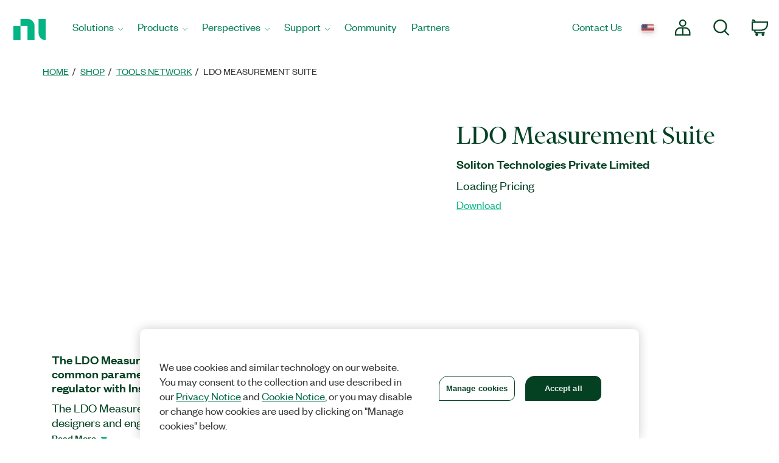

--- FILE ---
content_type: text/html;charset=utf-8
request_url: https://www.ni.com/en-us/shop/product/ldo-measurement-suite.html
body_size: 14346
content:

<!DOCTYPE HTML>
<html lang="en" data-aem-fallback-locale="en-US">
    <head>
    <meta http-equiv="content-type" content="text/html; charset=UTF-8"/>
	

<meta name="content-page-ref" content="zmze_9BCaTsrP5wHBvwFTsFEuaXTxuomA7OR7eA66nkjuL9sB0dxjoqs7AaMktc80wqlJQdILb2lTTDSCnvLow"/>
<script defer="defer" type="text/javascript" src="/.rum/@adobe/helix-rum-js@%5E2/dist/rum-standalone.js"></script>
<script>
	digitalData = {
		"page" : {
			"pageInfo" : {
				"template" : "swpdp"
			}
		},
		"product" : [ {
			"productInfo" : {
				"productID" : "405004"
			}
		} ]
	};
</script>


<meta http-equiv="X-UA-Compatible" content="IE=edge"/>
<meta name="Section" content="products"/>
<meta name="ContentType" content="product"/>
<meta name="PageType" content="leaf"/>
<meta name="pageGroup" content="Product"/>
<meta name="DeliveredBy" content="CMS"/>
<meta name="Robots" content="index,follow"/>
<meta name="Country" content="AD,AF,AG,AI,AN,AQ,AS,AW,AZ,BB,BD,UA,BM,BN,SB,BS,BT,SH,BV,SJ,BZ,PG,PF,PN,PW,MN,MM,MP,MO,MQ,MT,MS,MV,NC,NF,NP,NR,NU,KH,KG,KI,KN,KY,LA,LC,LK,LU,LT,LV,MD,MH,IO,IS,JM,GD,WS,GF,GE,GI,GL,GP,GR,GS,GU,GY,HK,HM,HT,YT,US,EE,VC,VG,VI,VU,FK,FJ,FM,FO,WF,SR,CC,CH,CK,TC,TF,CX,TK,TO,TP,TT,TV,DM,UM"/>
<meta name="Language" content="en"/>
<meta name="description" content="The LDO Measurement Suite helps simplify the validation of common parameters of the common low-dropout (LDO) linear regulator with InstrumentStudio."/>
<meta name="URL" content="https://www.ni.com/en-us/shop/product/ldo-measurement-suite.html"/>
<meta name="ProductCategories" content="405004"/>
<meta name="advisorJumpin_s"/>
<meta name="nigen3" content="SOLITON_Product_LOGO_l"/>
<meta name="softwaretype_s" content="Tools_Network"/>

<link rel="canonical" href="https://www.ni.com/en-us/shop/product/ldo-measurement-suite.html"/>

	
	<meta property="og:title" content="Product"/>
    <meta property="og:description" content="Template page for every B2B supported Product Page.  Covers: Software, Tools Network, Courses, Training"/>
	<meta property="og:image" content="https://ni.scene7.com/is/image/ni/logo_2020?wid=450"/>
	<meta name="twitter:card" content="summary_large_image"/>
	<meta name="twitter:image" content="https://ni.scene7.com/is/image/ni/logo_2020?wid=450"/>
	<meta name="twitter:site" content="@NIglobal"/>
	<meta name="twitter:title" content="Product"/>
	<meta name="twitter:description" content="Template page for every B2B supported Product Page.  Covers: Software, Tools Network, Courses, Training"/>

	<link rel="alternate" hreflang="fr-BE" href="https://www.ni.com/fr-be/shop/product/ldo-measurement-suite.html" data-redir="fr-BE"/>
<link rel="alternate" hreflang="en-GW" href="https://www.ni.com/en-za/shop/product/ldo-measurement-suite.html" data-redir="en-GW"/>
<link rel="alternate" hreflang="es-VE" href="https://www.ni.com/es-cr/shop/product/ldo-measurement-suite.html" data-redir="es-VE"/>
<link rel="alternate" hreflang="ko" href="https://www.ni.com/ko-kr/shop/product/ldo-measurement-suite.html" data-redir="ko-KR"/>
<link rel="alternate" hreflang="en-SO" href="https://www.ni.com/en-za/shop/product/ldo-measurement-suite.html" data-redir="en-SO"/>
<link rel="alternate" hreflang="es-BO" href="https://www.ni.com/es-cr/shop/product/ldo-measurement-suite.html" data-redir="es-BO"/>
<link rel="alternate" hreflang="en-NE" href="https://www.ni.com/en-za/shop/product/ldo-measurement-suite.html" data-redir="en-NE"/>
<link rel="alternate" hreflang="en-ZM" href="https://www.ni.com/en-za/shop/product/ldo-measurement-suite.html" data-redir="en-ZM"/>
<link rel="alternate" hreflang="en-ET" href="https://www.ni.com/en-za/shop/product/ldo-measurement-suite.html" data-redir="en-ET"/>
<link rel="alternate" hreflang="en-AL" href="https://www.ni.com/en-rs/shop/product/ldo-measurement-suite.html" data-redir="en-AL"/>
<link rel="alternate" hreflang="en-LR" href="https://www.ni.com/en-za/shop/product/ldo-measurement-suite.html" data-redir="en-LR"/>
<link rel="alternate" hreflang="en-GH" href="https://www.ni.com/en-za/shop/product/ldo-measurement-suite.html" data-redir="en-GH"/>
<link rel="alternate" hreflang="en-IL" href="https://www.ni.com/en-il/shop/product/ldo-measurement-suite.html" data-redir="en-IL"/>
<link rel="alternate" hreflang="en-TR" href="https://www.ni.com/en-tr/shop/product/ldo-measurement-suite.html" data-redir="en-TR"/>
<link rel="alternate" hreflang="fr-CH" href="https://www.ni.com/fr-ch/shop/product/ldo-measurement-suite.html" data-redir="fr-CH"/>
<link rel="alternate" hreflang="en-CM" href="https://www.ni.com/en-za/shop/product/ldo-measurement-suite.html" data-redir="en-CM"/>
<link rel="alternate" hreflang="en-KM" href="https://www.ni.com/en-za/shop/product/ldo-measurement-suite.html" data-redir="en-KM"/>
<link rel="alternate" hreflang="en-SM" href="https://www.ni.com/it-it/shop/product/ldo-measurement-suite.html" data-redir="it-SM"/>
<link rel="alternate" hreflang="es-ES" href="https://www.ni.com/es-es/shop/product/ldo-measurement-suite.html" data-redir="es-ES"/>
<link rel="alternate" hreflang="en-MA" href="https://www.ni.com/en-lb/shop/product/ldo-measurement-suite.html" data-redir="en-MA"/>
<link rel="alternate" hreflang="es-CO" href="https://www.ni.com/es-co/shop/product/ldo-measurement-suite.html" data-redir="es-CO"/>
<link rel="alternate" hreflang="fr" href="https://www.ni.com/fr-fr/shop/product/ldo-measurement-suite.html" data-redir="fr-FR fr-MC"/>
<link rel="alternate" hreflang="en-ER" href="https://www.ni.com/en-za/shop/product/ldo-measurement-suite.html" data-redir="en-ER"/>
<link rel="alternate" hreflang="es-PY" href="https://www.ni.com/es-cr/shop/product/ldo-measurement-suite.html" data-redir="es-PY"/>
<link rel="alternate" hreflang="de" href="https://www.ni.com/de-de/shop/product/ldo-measurement-suite.html" data-redir="de-DE de-LI"/>
<link rel="alternate" hreflang="en-MR" href="https://www.ni.com/en-lb/shop/product/ldo-measurement-suite.html" data-redir="en-MR"/>
<link rel="alternate" hreflang="es-EC" href="https://www.ni.com/es-cr/shop/product/ldo-measurement-suite.html" data-redir="es-EC"/>
<link rel="alternate" hreflang="en-PH" href="https://www.ni.com/en-ph/shop/product/ldo-measurement-suite.html" data-redir="en-PH"/>
<link rel="alternate" hreflang="en-SN" href="https://www.ni.com/en-za/shop/product/ldo-measurement-suite.html" data-redir="en-SN"/>
<link rel="alternate" hreflang="es-GT" href="https://www.ni.com/es-cr/shop/product/ldo-measurement-suite.html" data-redir="es-GT"/>
<link rel="alternate" hreflang="en-BY" href="https://www.ni.com/ru-ru/shop/product/ldo-measurement-suite.html" data-redir="ru-BY"/>
<link rel="alternate" hreflang="fr-PM" href="https://www.ni.com/fr-ca/shop/product/ldo-measurement-suite.html" data-redir="fr-PM"/>
<link rel="alternate" hreflang="en-HU" href="https://www.ni.com/hu-hu/shop/product/ldo-measurement-suite.html" data-redir="hu-HU"/>
<link rel="alternate" hreflang="es-CL" href="https://www.ni.com/es-cl/shop/product/ldo-measurement-suite.html" data-redir="es-CL"/>
<link rel="alternate" hreflang="en-BI" href="https://www.ni.com/en-za/shop/product/ldo-measurement-suite.html" data-redir="en-BI"/>
<link rel="alternate" hreflang="fr-LU" href="https://www.ni.com/fr-be/shop/product/ldo-measurement-suite.html" data-redir="fr-LU"/>
<link rel="alternate" hreflang="en-TM" href="https://www.ni.com/ru-ru/shop/product/ldo-measurement-suite.html" data-redir="ru-TM"/>
<link rel="alternate" hreflang="en-SK" href="https://www.ni.com/cs-cz/shop/product/ldo-measurement-suite.html" data-redir="cs-SK"/>
<link rel="alternate" hreflang="es-DO" href="https://www.ni.com/es-cr/shop/product/ldo-measurement-suite.html" data-redir="es-DO"/>
<link rel="alternate" hreflang="en-NA" href="https://www.ni.com/en-za/shop/product/ldo-measurement-suite.html" data-redir="en-NA"/>
<link rel="alternate" hreflang="en-BJ" href="https://www.ni.com/en-za/shop/product/ldo-measurement-suite.html" data-redir="en-BJ"/>
<link rel="alternate" hreflang="en-VA" href="https://www.ni.com/it-it/shop/product/ldo-measurement-suite.html" data-redir="it-VA"/>
<link rel="alternate" hreflang="en-SL" href="https://www.ni.com/en-za/shop/product/ldo-measurement-suite.html" data-redir="en-SL"/>
<link rel="alternate" hreflang="en-TN" href="https://www.ni.com/en-lb/shop/product/ldo-measurement-suite.html" data-redir="en-TN"/>
<link rel="alternate" hreflang="en-BW" href="https://www.ni.com/en-za/shop/product/ldo-measurement-suite.html" data-redir="en-BW"/>
<link rel="alternate" hreflang="en-AU" href="https://www.ni.com/en-au/shop/product/ldo-measurement-suite.html" data-redir="en-AU"/>
<link rel="alternate" hreflang="en-TJ" href="https://www.ni.com/ru-ru/shop/product/ldo-measurement-suite.html" data-redir="ru-TJ"/>
<link rel="alternate" hreflang="en-CY" href="https://www.ni.com/en-lb/shop/product/ldo-measurement-suite.html" data-redir="en-CY"/>
<link rel="alternate" hreflang="fr-CA" href="https://www.ni.com/fr-ca/shop/product/ldo-measurement-suite.html" data-redir="fr-CA"/>
<link rel="alternate" hreflang="en-GQ" href="https://www.ni.com/en-za/shop/product/ldo-measurement-suite.html" data-redir="en-GQ"/>
<link rel="alternate" hreflang="en-RW" href="https://www.ni.com/en-za/shop/product/ldo-measurement-suite.html" data-redir="en-RW"/>
<link rel="alternate" hreflang="en-BG" href="https://www.ni.com/en-rs/shop/product/ldo-measurement-suite.html" data-redir="en-BG"/>
<link rel="alternate" hreflang="en-AE" href="https://www.ni.com/en-lb/shop/product/ldo-measurement-suite.html" data-redir="en-AE"/>
<link rel="alternate" hreflang="en-DK" href="https://www.ni.com/da-dk/shop/product/ldo-measurement-suite.html" data-redir="da-DK"/>
<link rel="alternate" hreflang="en-CI" href="https://www.ni.com/en-za/shop/product/ldo-measurement-suite.html" data-redir="en-CI"/>
<link rel="alternate" hreflang="en-NO" href="https://www.ni.com/en-no/shop/product/ldo-measurement-suite.html" data-redir="en-NO"/>
<link rel="alternate" hreflang="en-ZW" href="https://www.ni.com/en-za/shop/product/ldo-measurement-suite.html" data-redir="en-ZW"/>
<link rel="alternate" hreflang="en-IE" href="https://www.ni.com/en-ie/shop/product/ldo-measurement-suite.html" data-redir="en-IE"/>
<link rel="alternate" hreflang="en-GA" href="https://www.ni.com/en-za/shop/product/ldo-measurement-suite.html" data-redir="en-GA"/>
<link rel="alternate" hreflang="en-CZ" href="https://www.ni.com/cs-cz/shop/product/ldo-measurement-suite.html" data-redir="cs-CZ"/>
<link rel="alternate" hreflang="en-SI" href="https://www.ni.com/sl-si/shop/product/ldo-measurement-suite.html" data-redir="sl-SI"/>
<link rel="alternate" hreflang="en-YE" href="https://www.ni.com/en-lb/shop/product/ldo-measurement-suite.html" data-redir="en-YE"/>
<link rel="alternate" hreflang="en-KZ" href="https://www.ni.com/ru-ru/shop/product/ldo-measurement-suite.html" data-redir="ru-KZ"/>
<link rel="alternate" hreflang="en-PT" href="https://www.ni.com/pt-pt/shop/product/ldo-measurement-suite.html" data-redir="pt-PT"/>
<link rel="alternate" hreflang="en-SZ" href="https://www.ni.com/en-za/shop/product/ldo-measurement-suite.html" data-redir="en-SZ"/>
<link rel="alternate" hreflang="en-BH" href="https://www.ni.com/en-lb/shop/product/ldo-measurement-suite.html" data-redir="en-BH"/>
<link rel="alternate" hreflang="zh" href="https://www.ni.com/zh-cn/shop/product/ldo-measurement-suite.html" data-redir="zh-CN"/>
<link rel="alternate" hreflang="es-PE" href="https://www.ni.com/es-cr/shop/product/ldo-measurement-suite.html" data-redir="es-PE"/>
<link rel="alternate" hreflang="en-GB" href="https://www.ni.com/en-gb/shop/product/ldo-measurement-suite.html" data-redir="en-GB"/>
<link rel="alternate" hreflang="en-TH" href="https://www.ni.com/en-th/shop/product/ldo-measurement-suite.html" data-redir="en-TH"/>
<link rel="alternate" hreflang="es-PA" href="https://www.ni.com/es-cr/shop/product/ldo-measurement-suite.html" data-redir="es-PA"/>
<link rel="alternate" hreflang="zh-TW" href="https://www.ni.com/zh-tw/shop/product/ldo-measurement-suite.html" data-redir="zh-TW"/>
<link rel="alternate" hreflang="en-LY" href="https://www.ni.com/en-lb/shop/product/ldo-measurement-suite.html" data-redir="en-LY"/>
<link rel="alternate" hreflang="en-KW" href="https://www.ni.com/en-lb/shop/product/ldo-measurement-suite.html" data-redir="en-KW"/>
<link rel="alternate" hreflang="en-CG" href="https://www.ni.com/en-za/shop/product/ldo-measurement-suite.html" data-redir="en-CG"/>
<link rel="alternate" hreflang="es-PR" href="https://www.ni.com/es-cr/shop/product/ldo-measurement-suite.html" data-redir="es-PR"/>
<link rel="alternate" hreflang="en-RU" href="https://www.ni.com/ru-ru/shop/product/ldo-measurement-suite.html" data-redir="ru-RU"/>
<link rel="alternate" hreflang="en-BE" href="https://www.ni.com/nl-be/shop/product/ldo-measurement-suite.html" data-redir="nl-BE"/>
<link rel="alternate" hreflang="en-MK" href="https://www.ni.com/en-rs/shop/product/ldo-measurement-suite.html" data-redir="en-MK"/>
<link rel="alternate" hreflang="en-SG" href="https://www.ni.com/en-sg/shop/product/ldo-measurement-suite.html" data-redir="en-SG"/>
<link rel="alternate" hreflang="en-DZ" href="https://www.ni.com/en-lb/shop/product/ldo-measurement-suite.html" data-redir="en-DZ"/>
<link rel="alternate" hreflang="en-RE" href="https://www.ni.com/en-za/shop/product/ldo-measurement-suite.html" data-redir="en-RE"/>
<link rel="alternate" hreflang="en-IT" href="https://www.ni.com/it-it/shop/product/ldo-measurement-suite.html" data-redir="it-IT"/>
<link rel="alternate" hreflang="en-HR" href="https://www.ni.com/en-rs/shop/product/ldo-measurement-suite.html" data-redir="en-HR"/>
<link rel="alternate" hreflang="en-CH" href="https://www.ni.com/it-it/shop/product/ldo-measurement-suite.html" data-redir="it-CH"/>
<link rel="alternate" hreflang="en-BF" href="https://www.ni.com/en-za/shop/product/ldo-measurement-suite.html" data-redir="en-BF"/>
<link rel="alternate" hreflang="en-DJ" href="https://www.ni.com/en-za/shop/product/ldo-measurement-suite.html" data-redir="en-DJ"/>
<link rel="alternate" hreflang="en-TZ" href="https://www.ni.com/en-za/shop/product/ldo-measurement-suite.html" data-redir="en-TZ"/>
<link rel="alternate" hreflang="en-ML" href="https://www.ni.com/en-za/shop/product/ldo-measurement-suite.html" data-redir="en-ML"/>
<link rel="alternate" hreflang="en-VN" href="https://www.ni.com/en-vn/shop/product/ldo-measurement-suite.html" data-redir="en-VN"/>
<link rel="alternate" hreflang="en-ID" href="https://www.ni.com/en-id/shop/product/ldo-measurement-suite.html" data-redir="en-ID"/>
<link rel="alternate" hreflang="es-AR" href="https://www.ni.com/es-cr/shop/product/ldo-measurement-suite.html" data-redir="es-AR"/>
<link rel="alternate" hreflang="en-MY" href="https://www.ni.com/en-my/shop/product/ldo-measurement-suite.html" data-redir="en-MY"/>
<link rel="alternate" hreflang="es-SV" href="https://www.ni.com/es-cr/shop/product/ldo-measurement-suite.html" data-redir="es-SV"/>
<link rel="alternate" hreflang="en-IQ" href="https://www.ni.com/en-lb/shop/product/ldo-measurement-suite.html" data-redir="en-IQ"/>
<link rel="alternate" hreflang="es" href="https://www.ni.com/es-mx/shop/product/ldo-measurement-suite.html" data-redir="es-MX"/>
<link rel="alternate" hreflang="en-GM" href="https://www.ni.com/en-za/shop/product/ldo-measurement-suite.html" data-redir="en-GM"/>
<link rel="alternate" hreflang="en-RS" href="https://www.ni.com/en-rs/shop/product/ldo-measurement-suite.html" data-redir="en-RS"/>
<link rel="alternate" hreflang="en-OM" href="https://www.ni.com/en-lb/shop/product/ldo-measurement-suite.html" data-redir="en-OM"/>
<link rel="alternate" hreflang="en-KE" href="https://www.ni.com/en-za/shop/product/ldo-measurement-suite.html" data-redir="en-KE"/>
<link rel="alternate" hreflang="en-QA" href="https://www.ni.com/en-lb/shop/product/ldo-measurement-suite.html" data-redir="en-QA"/>
<link rel="alternate" hreflang="en-CV" href="https://www.ni.com/en-za/shop/product/ldo-measurement-suite.html" data-redir="en-CV"/>
<link rel="alternate" hreflang="en-TG" href="https://www.ni.com/en-za/shop/product/ldo-measurement-suite.html" data-redir="en-TG"/>
<link rel="alternate" hreflang="en-SE" href="https://www.ni.com/sv-se/shop/product/ldo-measurement-suite.html" data-redir="sv-SE"/>
<link rel="alternate" hreflang="ja" href="https://www.ni.com/ja-jp/shop/product/ldo-measurement-suite.html" data-redir="ja-JP"/>
<link rel="alternate" hreflang="en-MZ" href="https://www.ni.com/en-za/shop/product/ldo-measurement-suite.html" data-redir="en-MZ"/>
<link rel="alternate" hreflang="en-UZ" href="https://www.ni.com/ru-ru/shop/product/ldo-measurement-suite.html" data-redir="ru-UZ"/>
<link rel="alternate" hreflang="en-GN" href="https://www.ni.com/en-za/shop/product/ldo-measurement-suite.html" data-redir="en-GN"/>
<link rel="alternate" hreflang="en" href="https://www.ni.com/en-us/shop/product/ldo-measurement-suite.html" data-redir="en-AD en-AF en-AG en-AI en-AN en-AQ en-AS en-AW en-AZ en-BB en-BD en-BM en-BN en-BS en-BT en-BV en-BZ en-CC en-CK en-CX en-DM en-EE en-FJ en-FK en-FM en-FO en-GD en-GE en-GF en-GI en-GL en-GP en-GR en-GS en-GU en-GY en-HK en-HM en-HT en-IO en-IS en-JM en-KG en-KH en-KI en-KN en-KY en-LA en-LC en-LK en-LT en-LU en-LV en-MD en-MH en-MM en-MN en-MO en-MP en-MQ en-MS en-MT en-MV en-NC en-NF en-NP en-NR en-NU en-PF en-PG en-PN en-PW en-SB en-SH en-SJ en-SR en-TC en-TF en-TK en-TO en-TP en-TT en-TV en-UM en-US en-VC en-VG en-VI en-VU en-WF en-WS en-YT ru-UA" data-nr/>
<link rel="alternate" hreflang="en-CF" href="https://www.ni.com/en-za/shop/product/ldo-measurement-suite.html" data-redir="en-CF"/>
<link rel="alternate" hreflang="en-NL" href="https://www.ni.com/nl-nl/shop/product/ldo-measurement-suite.html" data-redir="nl-NL"/>
<link rel="alternate" hreflang="en-TD" href="https://www.ni.com/en-za/shop/product/ldo-measurement-suite.html" data-redir="en-TD"/>
<link rel="alternate" hreflang="es-HN" href="https://www.ni.com/es-cr/shop/product/ldo-measurement-suite.html" data-redir="es-HN"/>
<link rel="alternate" hreflang="en-AO" href="https://www.ni.com/en-za/shop/product/ldo-measurement-suite.html" data-redir="en-AO"/>
<link rel="alternate" hreflang="en-MW" href="https://www.ni.com/en-za/shop/product/ldo-measurement-suite.html" data-redir="en-MW"/>
<link rel="alternate" hreflang="en-FI" href="https://www.ni.com/fi-fi/shop/product/ldo-measurement-suite.html" data-redir="fi-FI"/>
<link rel="alternate" hreflang="en-EG" href="https://www.ni.com/en-lb/shop/product/ldo-measurement-suite.html" data-redir="en-EG"/>
<link rel="alternate" hreflang="en-BA" href="https://www.ni.com/en-rs/shop/product/ldo-measurement-suite.html" data-redir="en-BA"/>
<link rel="alternate" hreflang="en-MG" href="https://www.ni.com/en-za/shop/product/ldo-measurement-suite.html" data-redir="en-MG"/>
<link rel="alternate" hreflang="en-SC" href="https://www.ni.com/en-za/shop/product/ldo-measurement-suite.html" data-redir="en-SC"/>
<link rel="alternate" hreflang="en-BR" href="https://www.ni.com/pt-br/shop/product/ldo-measurement-suite.html" data-redir="pt-BR"/>
<link rel="alternate" hreflang="en-UG" href="https://www.ni.com/en-za/shop/product/ldo-measurement-suite.html" data-redir="en-UG"/>
<link rel="alternate" hreflang="en-NZ" href="https://www.ni.com/en-nz/shop/product/ldo-measurement-suite.html" data-redir="en-NZ"/>
<link rel="alternate" hreflang="de-CH" href="https://www.ni.com/de-ch/shop/product/ldo-measurement-suite.html" data-redir="de-CH"/>
<link rel="alternate" hreflang="es-UY" href="https://www.ni.com/es-cr/shop/product/ldo-measurement-suite.html" data-redir="es-UY"/>
<link rel="alternate" hreflang="en-ZA" href="https://www.ni.com/en-za/shop/product/ldo-measurement-suite.html" data-redir="en-ZA"/>
<link rel="alternate" hreflang="en-CD" href="https://www.ni.com/en-za/shop/product/ldo-measurement-suite.html" data-redir="en-CD"/>
<link rel="alternate" hreflang="en-ST" href="https://www.ni.com/en-za/shop/product/ldo-measurement-suite.html" data-redir="en-ST"/>
<link rel="alternate" hreflang="en-EH" href="https://www.ni.com/en-za/shop/product/ldo-measurement-suite.html" data-redir="en-EH"/>
<link rel="alternate" hreflang="de-AT" href="https://www.ni.com/de-at/shop/product/ldo-measurement-suite.html" data-redir="de-AT"/>
<link rel="alternate" hreflang="en-LB" href="https://www.ni.com/en-lb/shop/product/ldo-measurement-suite.html" data-redir="en-LB"/>
<link rel="alternate" hreflang="es-CR" href="https://www.ni.com/es-cr/shop/product/ldo-measurement-suite.html" data-redir="es-CR"/>
<link rel="alternate" hreflang="en-AM" href="https://www.ni.com/ru-ru/shop/product/ldo-measurement-suite.html" data-redir="ru-AM"/>
<link rel="alternate" hreflang="en-MU" href="https://www.ni.com/en-za/shop/product/ldo-measurement-suite.html" data-redir="en-MU"/>
<link rel="alternate" hreflang="en-JO" href="https://www.ni.com/en-lb/shop/product/ldo-measurement-suite.html" data-redir="en-JO"/>
<link rel="alternate" hreflang="en-LS" href="https://www.ni.com/en-za/shop/product/ldo-measurement-suite.html" data-redir="en-LS"/>
<link rel="alternate" hreflang="en-RO" href="https://www.ni.com/ro-ro/shop/product/ldo-measurement-suite.html" data-redir="ro-RO"/>
<link rel="alternate" hreflang="en-CA" href="https://www.ni.com/en-ca/shop/product/ldo-measurement-suite.html" data-redir="en-CA"/>
<link rel="alternate" hreflang="en-NG" href="https://www.ni.com/en-za/shop/product/ldo-measurement-suite.html" data-redir="en-NG"/>
<link rel="alternate" hreflang="en-ME" href="https://www.ni.com/en-rs/shop/product/ldo-measurement-suite.html" data-redir="en-ME"/>
<link rel="alternate" hreflang="en-PK" href="https://www.ni.com/en-lb/shop/product/ldo-measurement-suite.html" data-redir="en-PK"/>
<link rel="alternate" hreflang="en-SA" href="https://www.ni.com/en-lb/shop/product/ldo-measurement-suite.html" data-redir="en-SA"/>
<link rel="alternate" hreflang="en-IN" href="https://www.ni.com/en-in/shop/product/ldo-measurement-suite.html" data-redir="en-IN"/>
<link rel="alternate" hreflang="es-NI" href="https://www.ni.com/es-cr/shop/product/ldo-measurement-suite.html" data-redir="es-NI"/>
<link rel="alternate" hreflang="en-PL" href="https://www.ni.com/pl-pl/shop/product/ldo-measurement-suite.html" data-redir="pl-PL"/>




    
<script src="/etc.clientlibs/ni-commons/components/page/master-page/clientlibs/locale-redirect.lc-ce2d1d9c1dd0902a19edce45449dd2a6-lc.min.js"></script>





    
    
    
    
<link rel="stylesheet" href="/etc.clientlibs/foundation/clientlibs/main.lc-7c56a1defba003257bf2f4de9f0bf4c0-lc.min.css" type="text/css">
<script src="/etc.clientlibs/clientlibs/granite/jquery.lc-7842899024219bcbdb5e72c946870b79-lc.min.js"></script>
<script src="/etc.clientlibs/clientlibs/granite/utils.lc-e7bf340a353e643d198b25d0c8ccce47-lc.min.js"></script>
<script src="/etc.clientlibs/clientlibs/granite/jquery/granite.lc-543d214c88dfa6f4a3233b630c82d875-lc.min.js"></script>
<script src="/etc.clientlibs/foundation/clientlibs/jquery.lc-dd9b395c741ce2784096e26619e14910-lc.min.js"></script>
<script src="/etc.clientlibs/foundation/clientlibs/shared.lc-41f79c8a45bb1766981ec4ca82d7e0e6-lc.min.js"></script>
<script src="/etc.clientlibs/foundation/clientlibs/main.lc-690ba627a9a2eeef0733ede272cf726b-lc.min.js"></script>



    
    
 
    








    

    

    

    

<meta name="ShortTitle" content="LDO Measurement Suite"/>
<meta name="EnglishShortTitle" content="LDO Measurement Suite"/>

<title>LDO Measurement Suite - NI</title><meta name="trafficType" content="bot"/><meta name="CF-search-bot" content="false"/><meta name="cf:country" content="US"/>
     
	 
    


<meta http-equiv="Content-Type" content="text/html; charset=utf-8"/><meta name="Wrapper" content="yes"/><meta name="viewport" content="width=device-width, initial-scale=1"><meta name="wrapperid" content="aem-full"/><link rel="apple-touch-icon" sizes="180x180" href="https://www.ni.com/apple-touch-icon.png"><link rel="icon" href="https://www.ni.com/favicon.ico?v=1"><link rel="icon" type="image/png" sizes="32x32" href="https://www.ni.com/favicon-32x32.png"><link rel="icon" type="image/png" sizes="16x16" href="https://www.ni.com/favicon-16x16.png"><link rel="manifest" href="https://www.ni.com/site.webmanifest"><link rel="mask-icon" href="https://www.ni.com/safari-pinned-tab.svg" color="#03b585"><meta name="msapplication-TileColor" content="#f4f4f4"><meta name="theme-color" content="#f4f4f4"><script type="text/javascript" src="https://js-cdn.dynatrace.com/jstag/188d956ec0f/bf91471sxa/33571669799f8a14_complete.js" crossorigin="anonymous"></script><script type="text/javascript" src="/niassets/jquery/js/jquery.min.js"></script><script>(function(w,d,s,l,i){w[l]=w[l]||[];w[l].push({'gtm.start':
new Date().getTime(),event:'gtm.js'});var f=d.getElementsByTagName(s)[0],
j=d.createElement(s),dl=l!='dataLayer'?'&l='+l:'';j.async=true;j.src=
'https://www.googletagmanager.com/gtm.js?id='+i+dl;f.parentNode.insertBefore(j,f);
})(window,document,'script','dataLayer','GTM-K585V5H');</script><script src="/niassets/js/niua.min.js"></script><script src="/niassets/js/loader.min.js"></script><script>
var DXA_CompanyName = JSON.parse(localStorage.getItem("_6senseCompanyDetails")||'{}')?.company?.name || "";
var DXA_Region = JSON.parse(localStorage.getItem("_6senseCompanyDetails")||'{}')?.company?.region || "";
var DXA_Country = JSON.parse(localStorage.getItem("_6senseCompanyDetails")||'{}')?.company?.country || "";
var DXA_State = JSON.parse(localStorage.getItem("_6senseCompanyDetails")||'{}')?.company?.state || "";
var DXA_City = JSON.parse(localStorage.getItem("_6senseCompanyDetails")||'{}')?.company?.city || "";
var DXA_Industry = JSON.parse(localStorage.getItem("_6senseCompanyDetails")||'{}')?.company?.industry || "";
var DXA_CountryCode = JSON.parse(localStorage.getItem("_6senseCompanyDetails")||'{}')?.company?.country_iso_code || "";
var DXA_EmployeeRange = JSON.parse(localStorage.getItem("_6senseCompanyDetails")||'{}')?.company?.employee_range || "";
var DXA_RevenueRange = JSON.parse(localStorage.getItem("_6senseCompanyDetails")||'{}')?.company?.revenue_range || "";
var DXA_StateCode = JSON.parse(localStorage.getItem("_6senseCompanyDetails")||'{}')?.company?.state_code || "";
var DXA_GeoIPCountry = JSON.parse(localStorage.getItem("_6senseCompanyDetails")||'{}')?.company?.geoIP_country || "";
var DXA_GeoIPState = JSON.parse(localStorage.getItem("_6senseCompanyDetails")||'{}')?.company?.geoIP_state || "";
var DXA_GeoIPCity = JSON.parse(localStorage.getItem("_6senseCompanyDetails")||'{}')?.company?.geoIP_city || "";
var DXA_CompanyMatch = JSON.parse(localStorage.getItem("_6senseCompanyDetails")||'{}')?.company?.company_match || "";
var DXA_AdditionalComment = JSON.parse(localStorage.getItem("_6senseCompanyDetails")||'{}')?.company?.additional_comment || "";
var DXA_ProfileId = (document.cookie.indexOf('profile_id=') > -1) ? document.cookie.match(RegExp('(?:^|;\\s*)profile_id=([^;]*)'))[1] : "";

if(typeof QSI === "undefined") {
    QSI = {};
    QSI.config = {
        externalReference: DXA_ProfileId
    };
}

</script><script>
document.cookie = "survey_country="+(document.querySelector('meta[name="cf:country"]')?.content || '') +";path=/;domain=.ni.com;";
</script><script src="https://www.ni.com/niassets/js/survey.js"></script><script>
window.addEventListener("qsi_js_loaded",
    ()=> {
        if (document.cookie.indexOf("ta_script=")===-1) {
            if ( !/C0004:1/.test(decodeURIComponent(document.cookie.match(RegExp("(?:^|;\\s*)OptanonConsent=([^;]*)"))[1]))) {
                window.QSI.API.SessionRecording.start();
            }

            else {
                let DXA_iterations=0;

                let DXA_Interval=setInterval(function () {
                        DXA_iterations++;

                        if (DXA_iterations > 10 || localStorage.hasOwnProperty("_6senseCompanyDetails")) {
                            clearInterval(DXA_Interval);
                            window.QSI.API.SessionRecording.start();
                            return;
                        }
                    }, 
                300);
            }
        }
    },
false);
</script><script type="text/javascript" src="/niassets/jquery/js/jquery-migrate-1.2.1.min.js"></script><script type="text/javascript" src="/niassets/bootstrap/js/bootstrap.min.js"></script><script type="text/javascript" src="/niassets/jquery/jqueryui/js/jquery-ui.min.js"></script><link rel="stylesheet" href="/niassets/bootstrap/css/bootstrap.min.css"><script type="text/javascript" src="/niassets/ni.min.js"></script><script async="true" type="text/javascript" src="//ni500z.btttag.com/btt.js"></script><link rel="stylesheet" type="text/css" href="/niassets/jquery/jqueryui/css/jquery-ui.min.css"><link rel="stylesheet" type="text/css" href="/niassets/ni.min.css"><script src="/niassets/styleguide/assets/ni-rebrand.min.js"></script><link rel="stylesheet" href="/niassets/styleguide/assets/ni-rebrand.min.css"><script src="https://www.ni.com/oneTrust_production/scripttemplates/otSDKStub.js" data-document-language="true" type="text/javascript" charset="UTF-8" data-domain-script="bb75c949-0c8b-4ead-bf3c-a3c65f899e7a"></script><script type="text/javascript">
function OptanonWrapper() { }
</script><meta name="google-site-verification" content="BulRIQRfCaZ0EXCMZl0gO9uBpVTsKp_zlBi9ikqMKuk"/>

    




<!-- FlexSlider -->
<script defer src="/niassets/flexslider/2.6/jquery.flexslider.js"></script>

<!-- Optional FlexSlider Additions -->
<script src="/niassets/jquery/js/jquery.easing.1.3.js"></script>
<script src="/niassets/jquery/js/jquery.mousewheel.js"></script>
<link rel="stylesheet" href="/niassets/flexslider/2.6/flexslider.css" type="text/css" media="screen"/>

    
<link rel="stylesheet" href="/etc.clientlibs/ni-commons/clientlibs/core-components.lc-058db320149ab9c4818c781050cbb94d-lc.min.css" type="text/css">
<script src="/etc.clientlibs/ni-commons/clientlibs/core-components.lc-3210359bd0842fbf0790a7a54d650471-lc.min.js"></script>



<base href="/"/>

<script>
    var NI = NI || {};
    NI.utils = NI.utils || {};
    NI.utils.browserSize = function() {

        var envs = ['xs', 'sm', 'md', 'lg'];

        var $el = $('<div>');

        $el.appendTo($('body'));

        for (var i = envs.length - 1; i >= 0; i--) {
            var env = envs[i];

            $el.addClass('hidden-'+env);
            if ($el.is(':hidden')) {
                $el.remove();
                return env;
            }
        }

    }
</script>





	



</head>
    <body>

  <div class="ni-page-wrap">

    

<div id='ZN_0wWxj0NUZX5UFeZ'></div><nav class="ni-wrapper-header noindex hidden-print" lang="en"><ul class="flex-container"><li class="ni-logo"><a class="analytics-headerlogo-link" href="https://www.ni.com/en.html"><span class="ni-wrapper-sr-only">Return to Home Page</span></a></li><li class="toggle"><a href="javascript:void(0)" aria-label="Toggle navigation"><span class="icon-bar"></span><span class="icon-bar"></span><span class="icon-bar"></span></a></li><li class="mobile-spacer"></li><li class="header-menu-container"><ni-wrapper-header-menu><ul class="header-menu" role="menubar"><li class="solutions nia-menu-item mega-dropdown" role="menuitem"><a class="analytics-headersolutions-link" href="//www.ni.com/en/solutions.html" aria-haspopup="true" aria-expanded="false">Solutions</a><div class="mega-dropdown-menu"><div class="ni-megamenu-desktop ni-megamenu-solutions ni-wrapper-multi-column"><div><div class="h3">Industries</div><ul><li><a class="analytics-mmsolutions-link" href="//www.ni.com/en/solutions/academic-research.html">Academic and Research</a></li><li><a class="analytics-mmsolutions-link" href="//www.ni.com/en/solutions/aerospace-defense.html">Aerospace, Defense, and Government</a></li><li><a class="analytics-mmsolutions-link" href="//www.ni.com/en/solutions/electronics.html">Electronics</a></li><li><a class="analytics-mmsolutions-link" href="//www.ni.com/en/solutions/energy.html">Energy</a></li><li><a class="analytics-mmsolutions-link" href="//www.ni.com/en/solutions/industrial-machinery.html">Industrial Machinery</a></li><li><a class="analytics-mmsolutions-link" href="https://www.ni.com/en/solutions/life-sciences.html">Life Sciences</a></li><li><a class="analytics-mmsolutions-link" href="//www.ni.com/en/solutions/semiconductor.html">Semiconductor</a></li><li><a class="analytics-mmsolutions-link" href="//www.ni.com/en/solutions/transportation.html">Transportation</a></li></ul></div><div><div class="h3">Product Life Cycles</div><ul><li><a class="analytics-mmsolutions-link" href="//www.ni.com/en/solutions/design-prototype.html">Design and Prototype</a></li><li><a class="analytics-mmsolutions-link" href="//www.ni.com/en/solutions/validation.html">Validation</a></li><li><a class="analytics-mmsolutions-link" href="//www.ni.com/en/solutions/production.html">Production</a></li></ul></div><div><div class="h3">Focus Areas</div><ul><li><a class="analytics-mmsolutions-link" href="//www.ni.com/en/solutions/5g-6g.html">5G and 6G Technology</a></li><li><a class="analytics-mmsolutions-link" href="//www.ni.com/en/solutions/transportation/adas-and-autonomous-driving-testing.html">ADAS and Autonomous Driving Testing</a></li><li><a class="analytics-mmsolutions-link" href="https://www.ni.com/en/solutions/ai-test-measurement.html">Artificial Intelligence</a></li><li><a class="analytics-mmsolutions-link" href="//www.ni.com/en/solutions/transportation/electric-vehicle-test.html">Electric Vehicle Test</a></li><li><a class="analytics-mmsolutions-link" href="//www.ni.com/en/solutions/lifecycle-analytics.html">Lifecycle Analytics</a></li><li><a class="analytics-mmsolutions-link" href="//www.ni.com/en/solutions/aerospace-defense/radar-electronic-warfare-sigint.html">Radar and Electronic Warfare</a></li><li><a class="analytics-mmsolutions-link" href="//www.ni.com/en/solutions/aerospace-defense/space-launch-exploration.html">Space Launch and Exploration</a></li><li><a class="analytics-mmsolutions-link" href="https://www.ni.com/en/solutions/semiconductor/validation-lab-innovations.html">Validation Lab Innovations</a></li></ul></div><div><a class="analytics-mmsolutions-link link-with-arrow" href="//www.ni.com/en/solutions.html">See our approach to solutions</a><div class="solutions-menu-component"><img class="solutions-menu-component-image" src="https://ni.scene7.com/is/image/ni/02_patrick_robinson_0043_255x95"><div class="solutions-menu-component-title">Get a Helping Hand</div><div class="solutions-menu-component-body">From troubleshooting technical issues and product recommendations, to quotes and orders, we’re here to help.</div><a class="analytics-mmsolutions-image learn-more-link" href="//www.ni.com/en/contact-us.html">Contact Us</a></div></div></div></div></li><li class="products nia-menu-item mega-dropdown" role="menuitem"><a class="analytics-headerproducts-link" href="//www.ni.com/en/shop.html" aria-haspopup="true" aria-expanded="false">Products</a><div class="mega-dropdown-menu"><div class="ni-megamenu-desktop ni-megamenu-products ni-wrapper-multi-column"><div><div class="h3">Software</div><a class="view-all-link view-all-link-products" href="//www.ni.com/en/shop/software-portfolio.html">View All Software</a><div class="h4">Test Automation</div><ul><li><a class="analytics-mmproducts-link" href="//www.ni.com/en/shop/labview.html">LabVIEW</a></li><li><a class="analytics-mmproducts-link" href="//www.ni.com/en/shop/labview/labview-plus-suite.html">LabVIEW+ Suite</a></li><li><a class="analytics-mmproducts-link" href="//www.ni.com/en/shop/electronic-test-instrumentation/application-software-for-electronic-test-and-instrumentation-category/what-is-teststand.html">TestStand (Test Execution)</a></li><li><a class="analytics-mmproducts-link" href="//www.ni.com/en/shop/data-acquisition-and-control/application-software-for-data-acquisition-and-control-category/what-is-veristand.html">VeriStand (HIL Test Development)</a></li></ul><div class="h4">Free Interactive Test Software</div><ul><li><a class="analytics-mmproducts-link" href="//www.ni.com/en/shop/data-acquisition-and-control/flexlogger.html">FlexLogger (for DAQ hardware)</a></li><li><a class="analytics-mmproducts-link" href="https://www.ni.com/en/shop/electronic-test-instrumentation/application-software-for-electronic-test-and-instrumentation-category/instrumentstudio.html">InstrumentStudio (for PXI hardware)</a></li></ul><div class="h4">Test Analytics and Operations</div><ul><li><a class="analytics-mmproducts-link" href="//www.ni.com/en/shop/data-acquisition-and-control/application-software-for-data-acquisition-and-control-category/what-is-diadem.html">DIAdem (for Analysis and Visualization)</a></li><li><a class="analytics-mmproducts-link" href="//www.ni.com/en/shop/electronic-test-instrumentation/application-software-for-electronic-test-and-instrumentation-category/systemlink.html">SystemLink (Test Operations)</a></li><li><a class="analytics-mmproducts-link" href="//www.ni.com/en/shop/electronic-test-instrumentation/application-software-for-electronic-test-and-instrumentation-category/what-is-optimalplusgo.html">OptimalPlus GO (Manufacturing Analytics)</a></li></ul><div class="h3">SERVICES</div><a class="view-all-link view-all-link-products" href="//www.ni.com/en/shop/services.html">View All Services</a><ul><li><a class="analytics-mmproducts-link" href="//www.ni.com/en/shop/services/hardware/repair-replacement-services.html">Repair Services</a></li><li><a class="analytics-mmproducts-link" href="//www.ni.com/en/shop/services/hardware/calibration-services.html">Calibration</a></li><li><a class="analytics-mmproducts-link" href="https://www.ni.com/en/shop/services/education-services.html">Training Courses</a></li></ul></div><div><div class="h3">HARDWARE</div><a class="view-all-link view-all-link-products" href="https://www.ni.com/en/shop.html#pinned-nav-section1">View All Hardware</a><div class="h4">Data Acquisition and Control</div><ul><li><a class="analytics-mmproducts-link" href="//www.ni.com/en/shop/data-acquisition.html">Learn About DAQ</a></li><li><a class="analytics-mmproducts-link" href="https://www.ni.com/en/shop/data-acquisition/miodaq-devices.html">New DAQ Hardware (mioDAQ)</a></li><li><a class="analytics-mmproducts-link" href="//www.ni.com/en-us/shop/category/multifunction-io.html">Multifunction I/O</a></li><li><a class="analytics-mmproducts-link" href="//www.ni.com/en-us/shop/category/voltage.html">Voltage</a></li><li><a class="analytics-mmproducts-link" href="//www.ni.com/en-us/shop/category/digital-io.html">Digital I/O</a></li><li><a class="analytics-mmproducts-link" href="//www.ni.com/en-us/shop/category/temperature.html">Temperature</a></li><li><a class="analytics-mmproducts-link" href="//www.ni.com/en-us/shop/category/sound-and-vibration.html">Sound and Vibration</a></li><li><a class="analytics-mmproducts-link" href="//www.ni.com/en-us/shop/category/current.html">Current</a></li><li><a class="analytics-mmproducts-link" href="//www.ni.com/en-us/shop/category/strain-pressure-and-force.html">Strain, Pressure, and Force</a></li></ul><div class="h4">Communication Interfaces</div><ul><li><a class="analytics-mmproducts-link" href="//www.ni.com/en-us/shop/category/software-defined-radios.html">Software Defined Radios</a></li><li><a class="analytics-mmproducts-link" href="//www.ni.com/en-us/shop/category/gpib-serial-and-ethernet.html">GPIB, Serial, and Ethernet</a></li><li><a class="analytics-mmproducts-link" href="//www.ni.com/en-us/shop/category/industrial-communication-buses.html">Industrial Communication Buses</a></li><li><a class="analytics-mmproducts-link" href="//www.ni.com/en-us/shop/category/vehicle-communication-buses.html">Vehicle Communication Buses</a></li><li><a class="analytics-mmproducts-link" href="//www.ni.com/en-us/shop/category/avionics-communication-buses.html">Avionics Communication Buses</a></li></ul></div><div><div class="h4">PXI Instrumentation</div><ul><li><a class="analytics-mmproducts-link" href="//www.ni.com/en-us/shop/category/switches.html">Switches</a></li><li><a class="analytics-mmproducts-link" href="//www.ni.com/en-us/shop/category/oscilloscopes-and-digitizers.html">Oscilloscopes</a></li><li><a class="analytics-mmproducts-link" href="//www.ni.com/en-us/shop/category/digital-multimeters.html">Digital Multimeters</a></li><li><a class="analytics-mmproducts-link" href="//www.ni.com/en-us/shop/category/waveform-generators.html">Waveform Generators</a></li><li><a class="analytics-mmproducts-link" href="//www.ni.com/en-us/shop/category/rf-signal-generators.html">RF Signal Generators</a></li><li><a class="analytics-mmproducts-link" href="//www.ni.com/en-us/shop/category/source-measure-units-and-lcr-meters.html">SMUs and LCR Meters</a></li><li><a class="analytics-mmproducts-link" href="//www.ni.com/en-us/shop/category/power-supplies-and-loads.html">Power Supplies and Loads</a></li><li><a class="analytics-mmproducts-link" href="//www.ni.com/en-us/shop/category/vector-signal-transceivers.html">Vector Signal Transceivers</a></li><li><a class="analytics-mmproducts-link" href="//www.ni.com/en-us/shop/category/flexrio-custom-instruments-and-processing.html">FlexRIO Instruments</a></li></ul><div class="h3">Accessories</div><ul><li><a class="analytics-mmproducts-link" href="//www.ni.com/en-us/shop/category/power-accessories.html">Power Accessories</a></li><li><a class="analytics-mmproducts-link" href="//www.ni.com/en-us/shop/category/connectors.html">Connectors</a></li><li><a class="analytics-mmproducts-link" href="//www.ni.com/en-us/shop/category/cables.html">Cables</a></li><li><a class="analytics-mmproducts-link" href="//www.ni.com/en-us/shop/category/sensors.html">Sensors</a></li></ul><div class="h3">RESOURCES</div><ul><li><a class="analytics-mmproducts-link" href="https://www.ni.com/en/shop/resources.html">Ordering Resources</a></li><li><a class="analytics-mmproducts-link" href="//www.ni.com/en/partners/distributors.html">Distributors</a></li><li><a class="analytics-mmproducts-link" href="https://www.ni.com/en/shop/advisors.html">System Advisors</a></li></ul></div><div><a class="analytics-mmproducts-link link-with-arrow" href="//www.ni.com/en/shop.html">See all products</a><div class="ni-live-image"><a class="analytics-mmproducts-image" href="https://www.ni.com/en/shop/compactdaq.html"><div class="ni-live-text"><div class="h4">CompactDAQ</div><p>Modular Data Acquisition</p></div></a></div><div class="ni-live-image"><a class="analytics-mmproducts-image" href="https://www.ni.com/en/shop/compactrio.html"><div class="ni-live-text"><div class="h4">CompactRIO</div><p>Distributed Measurement and Control</p></div></a></div><div class="ni-live-image"><a class="analytics-mmproducts-image" href="https://www.ni.com/en/shop/pxi.html"><div class="ni-live-text"><div class="h4">PXI</div><p>High-Performance Test</p></div></a></div><div class="ni-live-image"><a class="analytics-mmproducts-image" href="https://www.ni.com/en/shop/labview/labview-plus-suite.html"><div class="ni-live-text"><div class="h4">LabVIEW+ Suite</div><p>Automated Test System Development Software</p></div></a></div></div></div></div></li><li class="perspectives nia-menu-item mega-dropdown" role="menuitem"><a class="analytics-headerperspectives-link" href="//www.ni.com/en/perspectives.html" aria-haspopup="true" aria-expanded="false">Perspectives</a><div class="mega-dropdown-menu"><div class="ni-megamenu-desktop ni-megamenu-perspectives"><div class="perspectives-menu-description"><div class="h3">Perspectives</div><p class="perspectives-short-text">Perspectives showcases how NI sees what’s next in the world of test and technology.</p><a href="https://www.ni.com/en/perspectives.html" class="ni-btn view-all-link-perspectives">View all articles</a></div><div class="perspectives-menu-component"><img class="perspectives-menu-component-image" src="https://ni.scene7.com/is/image/ni/AdobeStock_538838391_249x112" loading="lazy"><div class="perspectives-menu-component-title">Charting the Course for Test Development with LabVIEW</div><div class="perspectives-menu-component-body">LabVIEW remains key in test, promising speed, efficiency, and new features with NI’s investment in core tech, community, and integration.</div><a class="analytics-mmperspectives-image learn-more-link" href="https://www.ni.com/en/perspectives/charting-course-test-development-labview.html">Read our featured article</a></div></div></div></li><li class="support nia-menu-item mega-dropdown" role="menuitem"><a class="analytics-headersupport-link" href="//www.ni.com/en/support.html" aria-haspopup="true" aria-expanded="false">Support</a><div class="mega-dropdown-menu"><div class="ni-megamenu-desktop ni-megamenu-support ni-wrapper-multi-column"><div><div class="h3">Resources</div><a class="view-all-link view-all-link-support" href="https://www.ni.com/en/support.html">View All Support Resources</a><ul><li><a class="analytics-mmsupport-link" href="//www.ni.com/en/support/downloads.html">Software Downloads</a></li><li><a class="analytics-mmsupport-link" href="//www.ni.com/myni/products/en/">Register and Activate</a></li><li><a class="analytics-mmsupport-link" href="https://www.ni.com/docs/">Product Documentation</a></li><li><a class="analytics-mmsupport-link" href="//www.ni.com/en/support/documentation/release-notes.html">Release Notes</a></li><li><a class="analytics-mmsupport-link" href="https://www.ni.com/en/shop/services/education-services.html">Training Courses</a></li><li><a class="analytics-mmsupport-link" href="//learn.ni.com">On-Demand Learning</a></li><li><a class="analytics-mmsupport-link" href="https://www.ni.com/en/search.html?pg=1&ps=10&sn=catnav:sup.kbs">KnowledgeBase</a></li><li><a class="analytics-mmsupport-link" href="//forums.ni.com/t5/Example-Programs/ct-p/code-documents">Code Examples</a></li></ul><div class="h3">Request Support</div><p>You can request repair, RMA, schedule calibration, or get technical support. A valid service agreement may be required.</p><a class="analytics-mmsupport-link link-with-arrow" href="https://www.ni.com/my-support/s/service-requests">Open a service request</a></div><div><div class="h3">Popular Software Downloads</div><a class="view-all-link view-all-link-support" href="//www.ni.com/en/search.html?pg=1&ps=10&sn=catnav:sup.dwl.pdl">See all Software Product Downloads</a><div class="ni-software-download-image"><a class="analytics-mmsupport-image" href="https://www.ni.com/en/support/downloads/software-products/download.labview.html"><img src="https://ni.scene7.com/is/image/ni/LabVIEW?$ni-icon-pm$" loading="lazy" alt="icon of LabVIEW logo"><div class="h3">LabVIEW</div></a></div><div class="ni-software-download-image"><a class="analytics-mmsupport-image" href="https://www.ni.com/en/support/downloads/software-products/download.multisim.html"><img src="https://ni.scene7.com/is/image/ni/Multisim_BG?$ni-icon-pm$" loading="lazy" alt="icon of Multisim logo"><div class="h3">Multisim</div></a></div><div class="ni-software-download-image"><a class="analytics-mmsupport-image" href="https://www.ni.com/en/support/downloads/software-products/download.academic-volume-license.html"><img src="https://ni.scene7.com/is/image/ni/sw_suites_bundles?$ni-icon-pm$" loading="lazy" alt="icon of Academic Volume License logo"><div class="h3">Academic Volume License</div></a></div></div><div><div class="h3">Popular Driver Downloads</div><a class="view-all-link view-all-link-support" href="https://www.ni.com/en/search.html?pg=1&ps=10&sb=%2Brelevancy&sn=catnav:sup.dwl.ndr">See all Driver Software Downloads</a><ul><li><a class="analytics-mmsupport-link" href="https://www.ni.com/en/support/downloads/drivers/download.ni-daq-mx.html">NI-DAQmx</a><p>Provides support for NI data acquisition and signal conditioning devices. </p></li><li><a class="analytics-mmsupport-link" href="//www.ni.com/en/support/downloads/drivers/download.ni-visa.html">NI-VISA</a><p>Provides support for Ethernet, GPIB, serial, USB, and other types of instruments. </p></li><li><a class="analytics-mmsupport-link" href="//www.ni.com/en/support/downloads/drivers/download.ni-488-2.html">NI-488.2</a><p>Provides support for NI GPIB controllers and NI embedded controllers with GPIB ports. </p></li></ul></div></div></div></li><li class="community nia-menu-item" role="menuitem"><a class="analytics-headercommunity-link" href="//forums.ni.com/">Community</a></li><li class="partners nia-menu-item" role="menuitem"><a class="analytics-headerpartners-link" href="https://www.ni.com/en/partners.html">Partners</a></li><li class="nia-menu-item spacer" role="none"></li><li class="contact nia-menu-item nia-utils" role="menuitem"><a class="analytics-header-link" href="//www.ni.com/en/contact-us.html">Contact Us</a><ni-wrapper-global-gateway><a class="global-gateway analytics-header-link" href="" aria-label="Country or language selection"><img src="" alt="flag representing the selected language" width="21"></a></ni-wrapper-global-gateway></li><li class="nia-menu-item nia-utils header-icon account" role="menuitem"><ni-wrapper-desktop-account-menu><a class="account-link" href="#" data-logged-in-link="//www.ni.com/myni/dashboard/"><svg viewbox="0 0 27.8 27.8"><path d="M18.16,6.15a5,5,0,1,1-5-5A5,5,0,0,1,18.16,6.15Zm-1,8h-8a8,8,0,0,0-8,8v4h24v-4A8,8,0,0,0,17.14,14.16Zm-4-.49V26.13"></path></svg><span class="ni-wrapper-sr-only">My Account</span></a><div class="account-content"></div><template id="ni-wrapper-my-account-logged-out-desktop"><a class="analytics-headeraccount-link my-account-link" href="http://www.ni.com/myni/dashboard/">My Account</a><hr><a class="analytics-headerlogin-link" href="https://lumen.ni.com/nicif/$NLS$/header_login/content.xhtml?action=login&du=$HREF$">Log in</a><br><a class="analytics-header-createaccount-link" href="https://lumen.ni.com/nicif/$NLS$/header_login/content.xhtml?action=create&du=$HREF$">Create an Account</a></template><template id="ni-wrapper-my-account-logged-in-desktop"><a class="analytics-headeraccount-link my-account-link" href="http://www.ni.com/myni/dashboard/">My Account</a><a class="analytics-headerorders-link" href="https://www.ni.com/my/s/orders/">Orders</a><br><a class="analytics-headerquotes-link" href="https://www.ni.com/my/s/quotes">Quotes</a><br><a class="analytics-headermyproducts-link" href="https://www.ni.com/myni/products">My Products</a><br><a class="analytics-headermysubscriptions-link" href="https://www.ni.com/my/s/subscriptions">Manage Software</a><br><a class="analytics-headerservice-link" href="https://www.ni.com/my-support/s/service-requests">Service requests</a><br><a class="analytics-headerlearnerdashboard-link" href="https://learn.ni.com/learn">Learner Dashboard</a><br><a class="" href="https://www.ni.com/en/help-center">Customer Service Help</a><hr><a class="analytics-headerlogout-link logout-link" href="https://lumen.ni.com/idp/slo/logout">Log Out</a></template><template id="ni-wrapper-my-account-logged-out-mobile"><ul class="ni-wrapper-flatten"><li><hr><a class="analytics-headeraccount-link closed-list" href="http://www.ni.com/myni/dashboard/">My Account</a><hr></li><li><a class="analytics-headerlogin-link" href="https://lumen.ni.com/nicif/$NLS$/header_login/content.xhtml?action=login&du=$HREF$">Log in</a></li><li><a class="analytics-header-createaccount-link" href="https://lumen.ni.com/nicif/$NLS$/header_login/content.xhtml?action=create&du=$HREF$">Create an Account</a></li></ul></template><template id="ni-wrapper-my-account-logged-in-mobile"><ul class="ni-wrapper-flatten"><li><a class="open-list analytics-headeraccount-link ni-wrapper-account-name" href="javascript:void(0);" data-target="1"></a><ul data-depth="1" style="display: none;"><li class="ni-wrapper-mobile-account-back"><a class="open-list analytics-headeraccount-link back-mega-menu-link" href="javascript:void(0);" data-target="0">Back</a></li><li><a class="analytics-headeraccount-link" href="http://www.ni.com/myni/dashboard/">My Account</a></li><li><a class="analytics-headerorders-link" href="https://www.ni.com/my/s/orders/">Orders</a></li><li><a class="analytics-headerquotes-link" href="https://www.ni.com/my/s/quotes">Quotes</a></li><li><a class="analytics-headermyproducts-link" href="https://www.ni.com/myni/products">My Products</a></li><li><a class="analytics-headermysubscriptions-link" href="https://www.ni.com/my/s/subscriptions">Manage Software</a></li><li><a class="analytics-headerservice-link" href="https://www.ni.com/my-support/s/service-requests">Service requests</a></li><li><a class="analytics-headerlearnerdashboard-link" href="https://learn.ni.com/learn">Learner Dashboard</a></li><li><a class="" href="https://www.ni.com/en/help-center">Customer Service Help</a></li><li class="logout-mobile"><hr><a class="analytics-headerlogout-link" href="https://lumen.ni.com/idp/slo/logout">Log Out</a></li></ul></li><li class="logout-mobile"><hr><a class="analytics-headerlogout-link" href="https://lumen.ni.com/idp/slo/logout">Log Out</a></li></ul></template></ni-wrapper-desktop-account-menu></li><li class="nia-menu-item nia-utils header-icon wrapper-search" role="menuitem"><a href="#" id="wrapperSearchId"><svg viewbox="0 0 26.33 26.84"><circle cx="11.15" cy="11.15" r="10"/><path d="M21.76,23.09l7.07,7.07" transform="translate(-3.64 -4.47)"/></svg><span class="ni-wrapper-sr-only">Search</span></a></li><li role="none"><ni-wrapper-search-form class="wrapper-search-form"><form id="wrapper-search-form" name="autoComplete-global" type="GET" action="//www.ni.com/en-us/search.html" role="search"><div class="autoCompleteItem-global"><input type="text" name="q" placeholder="Search for things like download LabVIEW" class="niAutocompleteInput" data-search-type="globalSearch" role="searchbox" aria-label="Search terms"><button type="submit" class="search-submit" aria-label="Search the site"><svg viewbox="0 0 26.33 26.84"><circle cx="11.15" cy="11.15" r="10"/><path d="M21.76,23.09l7.07,7.07" transform="translate(-3.64 -4.47)"/></svg></button><button type="reset" class="close" aria-label="Close search"></button></div></form></ni-wrapper-search-form></li></ul></ni-wrapper-header-menu></li><li class="nia-menu-item nia-utils header-icon cart-badge" data-badge="0"><ni-wrapper-cart-icon><a class="analytics-headercart-link" href="https://sine.ni.com/apps/utf8/nios.store?action=view_cart"><svg viewbox="0 0 27.82 27.82"><path class="header-icon" d="M4.71,21.73H20.52A9.72,9.72,0,0,0,30.24,12V8.24H4.71V21.73Z" transform="translate(-3.56 -3.71)"></path><path class="header-icon" d="M9.06,21.47v2.11a2.44,2.44,0,0,0,2.4,2.47H25.67M4.48,4.86H6.65A2.44,2.44,0,0,1,9.06,7.33V8.47" transform="translate(-3.56 -3.71)"></path><path class="header-icon" d="M21.58,29.18A1.2,1.2,0,1,0,22.78,28,1.2,1.2,0,0,0,21.58,29.18Zm-10.51,0A1.21,1.21,0,1,0,12.27,28,1.2,1.2,0,0,0,11.07,29.18Z" transform="translate(-3.56 -3.71)"></path></svg><span class="ni-wrapper-sr-only">Cart</span></a></ni-wrapper-cart-icon></li><li class="mobile-nav ni-megamenu-mobile" data-depth="0"><input type="hidden" id="mobileNavPos"><ul data-depth="0" style="display: block; left: 0px;"><li><a href="javascript:void(0);" class="open-list analytics-headersolutions-link" data-target="1">Solutions</a><ul class="alt-menu-ul" data-depth="1" style="display: none;"><li><a class="analytics-mmsolutions-link back-mega-menu-link">Back</a></li><li><div class="h3">Industries</div></li><li><a class="analytics-mmsolutions-link" href="//www.ni.com/en/solutions/academic-research.html">Academic and Research</a></li><li><a class="analytics-mmsolutions-link" href="//www.ni.com/en/solutions/aerospace-defense.html">Aerospace, Defense, and Government</a></li><li><a class="analytics-mmsolutions-link" href="//www.ni.com/en/solutions/electronics.html">Electronics</a></li><li><a class="analytics-mmsolutions-link" href="//www.ni.com/en/solutions/energy.html">Energy</a></li><li><a class="analytics-mmsolutions-link" href="//www.ni.com/en/solutions/industrial-machinery.html">Industrial Machinery</a></li><li><a class="analytics-mmsolutions-link" href="https://www.ni.com/en/solutions/life-sciences.html">Life Sciences</a></li><li><a class="analytics-mmsolutions-link" href="//www.ni.com/en/solutions/semiconductor.html">Semiconductor</a></li><li><a class="analytics-mmsolutions-link" href="//www.ni.com/en/solutions/transportation.html">Transportation</a></li><li><div class="h3">Product Life Cycles</div></li><li><a class="analytics-mmsolutions-link" href="//www.ni.com/en/solutions/design-prototype.html">Design and Prototype</a></li><li><a class="analytics-mmsolutions-link" href="//www.ni.com/en/solutions/validation.html">Validation</a></li><li><a class="analytics-mmsolutions-link" href="//www.ni.com/en/solutions/production.html">Production</a></li><li><div class="h3">Focus Areas</div></li><li><a class="analytics-mmsolutions-link" href="//www.ni.com/en/solutions/5g-6g.html">5G and 6G Technology</a></li><li><a class="analytics-mmsolutions-link" href="//www.ni.com/en/solutions/transportation/adas-and-autonomous-driving-testing.html">ADAS and Autonomous Driving Testing</a></li><li><a class="analytics-mmsolutions-link" href="https://www.ni.com/en/solutions/ai-test-measurement.html">Artificial Intelligence</a></li><li><a class="analytics-mmsolutions-link" href="//www.ni.com/en/solutions/transportation/electric-vehicle-test.html">Electric Vehicle Test</a></li><li><a class="analytics-mmsolutions-link" href="//www.ni.com/en/solutions/lifecycle-analytics.html">Lifecycle Analytics</a></li><li><a class="analytics-mmsolutions-link" href="//www.ni.com/en/solutions/aerospace-defense/radar-electronic-warfare-sigint.html">Radar and Electronic Warfare</a></li><li><a class="analytics-mmsolutions-link" href="//www.ni.com/en/solutions/aerospace-defense/space-launch-exploration.html">Space Launch and Exploration</a></li><li><a class="analytics-mmsolutions-link" href="https://www.ni.com/en/solutions/semiconductor/validation-lab-innovations.html">Validation Lab Innovations</a></li><li><a class="analytics-mmsolutions-link link-with-arrow" href="//www.ni.com/en/solutions.html">See our approach to solutions</a></li></ul></li><li><a href="javascript:void(0);" class="open-list analytics-headerproducts-link" data-target="1">Products</a><ul class="alt-menu-ul" data-depth="1" style="display: none;"><li><a class="analytics-mmproducts-link back-mega-menu-link">Back</a></li><li><div class="h3">Software</div></li><li><a class="view-all-link view-all-link-products" href="//www.ni.com/en/shop/software-portfolio.html">View All Software</a></li><li><div class="h4">Test Automation</div></li><li><a class="analytics-mmproducts-link" href="//www.ni.com/en/shop/labview.html">LabVIEW</a></li><li><a class="analytics-mmproducts-link" href="//www.ni.com/en/shop/labview/labview-plus-suite.html">LabVIEW+ Suite</a></li><li><a class="analytics-mmproducts-link" href="//www.ni.com/en/shop/electronic-test-instrumentation/application-software-for-electronic-test-and-instrumentation-category/what-is-teststand.html">TestStand (Test Execution)</a></li><li><a class="analytics-mmproducts-link" href="//www.ni.com/en/shop/data-acquisition-and-control/application-software-for-data-acquisition-and-control-category/what-is-veristand.html">VeriStand (HIL Test Development)</a></li><li><div class="h4">Free Interactive Test Software</div></li><li><a class="analytics-mmproducts-link" href="//www.ni.com/en/shop/data-acquisition-and-control/flexlogger.html">FlexLogger (for DAQ hardware)</a></li><li><a class="analytics-mmproducts-link" href="https://www.ni.com/en/shop/electronic-test-instrumentation/application-software-for-electronic-test-and-instrumentation-category/instrumentstudio.html">InstrumentStudio (for PXI hardware)</a></li><li><div class="h4">Test Analytics and Operations</div></li><li><a class="analytics-mmproducts-link" href="//www.ni.com/en/shop/data-acquisition-and-control/application-software-for-data-acquisition-and-control-category/what-is-diadem.html">DIAdem (for Analysis and Visualization)</a></li><li><a class="analytics-mmproducts-link" href="//www.ni.com/en/shop/electronic-test-instrumentation/application-software-for-electronic-test-and-instrumentation-category/systemlink.html">SystemLink (Test Operations)</a></li><li><a class="analytics-mmproducts-link" href="//www.ni.com/en/shop/electronic-test-instrumentation/application-software-for-electronic-test-and-instrumentation-category/what-is-optimalplusgo.html">OptimalPlus GO (Manufacturing Analytics)</a></li><li><div class="h3">SERVICES</div></li><li><a class="view-all-link view-all-link-products" href="//www.ni.com/en/shop/services.html">View All Services</a></li><li><a class="analytics-mmproducts-link" href="//www.ni.com/en/shop/services/hardware/repair-replacement-services.html">Repair Services</a></li><li><a class="analytics-mmproducts-link" href="//www.ni.com/en/shop/services/hardware/calibration-services.html">Calibration</a></li><li><a class="analytics-mmproducts-link" href="https://www.ni.com/en/shop/services/education-services.html">Training Courses</a></li><li><div class="h3">HARDWARE</div></li><li><a class="view-all-link view-all-link-products" href="https://www.ni.com/en/shop.html#pinned-nav-section1">View All Hardware</a></li><li><div class="h4">Data Acquisition and Control</div></li><li><a class="analytics-mmproducts-link" href="//www.ni.com/en/shop/data-acquisition.html">Learn About DAQ</a></li><li><a class="analytics-mmproducts-link" href="https://www.ni.com/en/shop/data-acquisition/miodaq-devices.html">New DAQ Hardware (mioDAQ)</a></li><li><a class="analytics-mmproducts-link" href="//www.ni.com/en-us/shop/category/multifunction-io.html">Multifunction I/O</a></li><li><a class="analytics-mmproducts-link" href="//www.ni.com/en-us/shop/category/voltage.html">Voltage</a></li><li><a class="analytics-mmproducts-link" href="//www.ni.com/en-us/shop/category/digital-io.html">Digital I/O</a></li><li><a class="analytics-mmproducts-link" href="//www.ni.com/en-us/shop/category/temperature.html">Temperature</a></li><li><a class="analytics-mmproducts-link" href="//www.ni.com/en-us/shop/category/sound-and-vibration.html">Sound and Vibration</a></li><li><a class="analytics-mmproducts-link" href="//www.ni.com/en-us/shop/category/current.html">Current</a></li><li><a class="analytics-mmproducts-link" href="//www.ni.com/en-us/shop/category/strain-pressure-and-force.html">Strain, Pressure, and Force</a></li><li><div class="h4">Communication Interfaces</div></li><li><a class="analytics-mmproducts-link" href="//www.ni.com/en-us/shop/category/software-defined-radios.html">Software Defined Radios</a></li><li><a class="analytics-mmproducts-link" href="//www.ni.com/en-us/shop/category/gpib-serial-and-ethernet.html">GPIB, Serial, and Ethernet</a></li><li><a class="analytics-mmproducts-link" href="//www.ni.com/en-us/shop/category/industrial-communication-buses.html">Industrial Communication Buses</a></li><li><a class="analytics-mmproducts-link" href="//www.ni.com/en-us/shop/category/vehicle-communication-buses.html">Vehicle Communication Buses</a></li><li><a class="analytics-mmproducts-link" href="//www.ni.com/en-us/shop/category/avionics-communication-buses.html">Avionics Communication Buses</a></li><li><div class="h4">PXI Instrumentation</div></li><li><a class="analytics-mmproducts-link" href="//www.ni.com/en-us/shop/category/switches.html">Switches</a></li><li><a class="analytics-mmproducts-link" href="//www.ni.com/en-us/shop/category/oscilloscopes-and-digitizers.html">Oscilloscopes</a></li><li><a class="analytics-mmproducts-link" href="//www.ni.com/en-us/shop/category/digital-multimeters.html">Digital Multimeters</a></li><li><a class="analytics-mmproducts-link" href="//www.ni.com/en-us/shop/category/waveform-generators.html">Waveform Generators</a></li><li><a class="analytics-mmproducts-link" href="//www.ni.com/en-us/shop/category/rf-signal-generators.html">RF Signal Generators</a></li><li><a class="analytics-mmproducts-link" href="//www.ni.com/en-us/shop/category/source-measure-units-and-lcr-meters.html">SMUs and LCR Meters</a></li><li><a class="analytics-mmproducts-link" href="//www.ni.com/en-us/shop/category/power-supplies-and-loads.html">Power Supplies and Loads</a></li><li><a class="analytics-mmproducts-link" href="//www.ni.com/en-us/shop/category/vector-signal-transceivers.html">Vector Signal Transceivers</a></li><li><a class="analytics-mmproducts-link" href="//www.ni.com/en-us/shop/category/flexrio-custom-instruments-and-processing.html">FlexRIO Instruments</a></li><li><div class="h3">Accessories</div></li><li><a class="analytics-mmproducts-link" href="//www.ni.com/en-us/shop/category/power-accessories.html">Power Accessories</a></li><li><a class="analytics-mmproducts-link" href="//www.ni.com/en-us/shop/category/connectors.html">Connectors</a></li><li><a class="analytics-mmproducts-link" href="//www.ni.com/en-us/shop/category/cables.html">Cables</a></li><li><a class="analytics-mmproducts-link" href="//www.ni.com/en-us/shop/category/sensors.html">Sensors</a></li><li><div class="h3">RESOURCES</div></li><li><a class="analytics-mmproducts-link" href="https://www.ni.com/en/shop/resources.html">Ordering Resources</a></li><li><a class="analytics-mmproducts-link" href="//www.ni.com/en/partners/distributors.html">Distributors</a></li><li><a class="analytics-mmproducts-link" href="https://www.ni.com/en/shop/advisors.html">System Advisors</a></li><li><a class="analytics-mmproducts-link link-with-arrow" href="//www.ni.com/en/shop.html">See all products</a></li></ul></li><li><a href="//www.ni.com/en/perspectives.html" class="closed-list analytics-headerperspectives-link">Perspectives</a></li><li><a href="javascript:void(0);" class="open-list analytics-headersupport-link" data-target="1">Support</a><ul class="alt-menu-ul" data-depth="1" style="display: none;"><li><a class="analytics-mmsupport-link back-mega-menu-link">Back</a></li><li><div class="h3">Resources</div></li><li><a class="view-all-link view-all-link-support" href="https://www.ni.com/en/support.html">View All Support Resources</a></li><li><a class="analytics-mmsupport-link closed-list" href="//www.ni.com/en/support/downloads.html">Software Downloads</a></li><li><a class="analytics-mmsupport-link closed-list" href="//www.ni.com/myni/products/en/">Register and Activate</a></li><li><a class="analytics-mmsupport-link closed-list" href="https://www.ni.com/docs/">Product Documentation</a></li><li><a class="analytics-mmsupport-link closed-list" href="//www.ni.com/en/support/documentation/release-notes.html">Release Notes</a></li><li><a class="analytics-mmsupport-link closed-list" href="https://www.ni.com/en/shop/services/education-services.html">Training Courses</a></li><li><a class="analytics-mmsupport-link closed-list" href="//learn.ni.com">On-Demand Learning</a></li><li><a class="analytics-mmsupport-link closed-list" href="https://www.ni.com/en/search.html?pg=1&ps=10&sn=catnav:sup.kbs">KnowledgeBase</a></li><li><a class="analytics-mmsupport-link closed-list" href="//forums.ni.com/t5/Example-Programs/ct-p/code-documents">Code Examples</a></li><li><div class="h3">Popular Software Downloads</div></li><li><a class="view-all-link view-all-link-support" href="//www.ni.com/en/search.html?pg=1&ps=10&sn=catnav:sup.dwl.pdl">See all Software Product Downloads</a></li><li><a href="https://www.ni.com/en/support/downloads/software-products/download.labview.html" class="analytics-mmsupport-link closed-list">icon of LabVIEW logo</a></li><li><a href="https://www.ni.com/en/support/downloads/software-products/download.multisim.html" class="analytics-mmsupport-link closed-list">icon of Multisim logo</a></li><li><a href="https://www.ni.com/en/support/downloads/software-products/download.academic-volume-license.html" class="analytics-mmsupport-link closed-list">icon of Academic Volume License logo</a></li><li><div class="h3">Popular Driver Downloads</div></li><li><a class="view-all-link view-all-link-support" href="https://www.ni.com/en/search.html?pg=1&ps=10&sb=%2Brelevancy&sn=catnav:sup.dwl.ndr">See all Driver Software Downloads</a></li><li><a href="https://www.ni.com/en/support/downloads/drivers/download.ni-daq-mx.html" class="analytics-mmsupport-link closed-list">NI-DAQmx</a></li><li><a href="//www.ni.com/en/support/downloads/drivers/download.ni-visa.html" class="analytics-mmsupport-link closed-list">NI-VISA</a></li><li><a href="//www.ni.com/en/support/downloads/drivers/download.ni-488-2.html" class="analytics-mmsupport-link closed-list">NI-488.2</a></li><li><div class="h3">Request Support</div></li><li><span class="note">You can request repair, RMA, schedule calibration, or get technical support. A valid service agreement may be required.</span><a class="analytics-mmsupport-link link-with-arrow" href="https://www.ni.com/my-support/s/service-requests">Open a service request</a></li></ul></li><li><a href="//forums.ni.com/" class="closed-list analytics-headercommunity-link">Community</a></li><li><a href="https://www.ni.com/en/partners.html" class="closed-list analytics-headerpartners-link">Partners</a></li><li><a href="//www.ni.com/en/contact-us.html" class="analytics-header-link closed-list">Contact Us</a></li><li id="ni-wrapper-mobile-account-holder"><ni-wrapper-mobile-account-menu><a href="//www.ni.com/myni/dashboard/" class="analytics-headeraccount-link closed-list">Account</a></ni-wrapper-mobile-account-menu></li></ul></li></ul></nav><div class="container global-header-breadcrumb"></div><div id="tempDowntime"></div>


    <div class="container-fluid ni-aem-body">
        <div class="clearfix" align="center"></div>
        <div class="breadcrumb row parbase">
	<div class="ni-body-copy-secondary container">
		<div>
			<a class="left" href="/en.html">HOME</a> <span class="delimiter"></span>
			<a class="left" href="/en/shop.html">SHOP</a> <span class="delimiter"></span> <a class="left" href="/en-us/shop/category/tools-network.html">Tools Network</a>
			<span class="delimiter"></span> <span class="left breadcrumb-last">LDO Measurement Suite</span>
		</div>
	</div>
</div>

        <div class="clearfix">


    
<script src="/etc.clientlibs/ni-ecommerce/components/page/v2-b2b-product/clientlibs.lc-3e2e57023ff1914aff5c1d9369b4039b-lc.min.js"></script>




<style>
#styleguide .ni__spacer {
	border: none;
}

#styleguide .ni__spacer:before {
	display: none;
}
</style>

<div class="ni-loading">
	<div class="spinner-icon"></div>
</div>

<div class="pm-container">
	<div class="gallery-container">
		

	<section class="ni__prodcut-detail-model">
		<div class="ni-image-gallery-viewer">
			<div id="s7mixedmedia_div" data-imageid="SOLITON_Product_LOGO_l"></div>
		</div>
	</section>

	<script type="text/javascript" src="https://ni.scene7.com/s7viewers/html5/js/MixedMediaViewer.js"></script>



	</div>
	<div class="iframe-container">
		<h1 class="ni__h5">LDO Measurement Suite</h1>
		<h2>Soliton Technologies Private Limited</h2>
		<div class="ni__price-container">
			<div class="price" id="product-price">Loading Pricing</div>
			<p class="disclaimer">
				<span class="icon"></span> <span class="text">Price may vary with addition of accessories and services.</span>
			</p>
			<p class="error">
				<span class="icon"></span> <span class="text"><a href="https://www.ni.com/en-us/contact-us.html">Contact us with questions</a> for pricing.</span>
			</p>
			<p class="distributor">
				<span class="icon"></span> <span class="text"></span> 
				<span class="find-distributor-text"></span>
			</p>
		</div>

		<div class="tax-message-container">
			
		</div>

		

		

		


		

		<div id="download-free-trial">
			<a target="_blank" href="/en/support/downloads/tools-network/download.ldo-measurement-suite.html">Download</a>
		</div>

		<b2b-angular-app-root></b2b-angular-app-root>

		<input type="hidden" id="pmdmId" name="pmdmId" value="405004"/> <input type="hidden" id="configuratorId" name="configuratorId" value="422"/>

		
	</div>
	<div class="desc-container">

		<div class="ni-collapsable-container">
			<div class="collapsable" id="collapseSpecsOne">
				<h2>The LDO Measurement Suite helps simplify the validation of common parameters of the common low-dropout (LDO) linear regulator with InstrumentStudio.</h2>
				<p class="ni__body-text--3 description">The LDO Measurement Suite is a software add-on that helps designers and engineers validate LDO linear regulator parameters using interactive measurement panels in InstrumentStudio and PXI hardware. This add-on also helps you debug your measurements in InstrumentStudio. Additionally, you can save your pin-based measurement configurations and reuse them on different machines or in a TestStand automation environment for reproducibility. The following hardware is required to run all the included software: a line injector for power supply rejection ratio (PSRR) measurements, and PXI Source Measure Unit, PXI Digital Multimeter, and PXI Oscilloscope from NI for other measurements.</p>

				

				

				<h2 class="bottom">
					<span class="ni__body-text--5 items">Part Number(s): </span> <span class="list-inline">  <span class="ni__body-text--5">788231-35</span>
					</span>
				</h2>
			</div>
			<a class="ni__small-detail--5 trigger" data-toggle="collapsable" href="#collapseSpecsOne" role="button" aria-expanded="false" aria-controls="collapseSpecsOne"> Read More </a>
		</div>

		

		

		<div class="ni-body-copy-secondary ni-disclaimer"><b>Disclaimer: </b>The Third-Party Add-Ons for LabVIEW on this page are offered by independent third-party providers who are solely responsible for these products. NI has no responsibility whatsoever for the performance, product descriptions, specifications, referenced content, or any and all claims or representations of these third-party providers. NI makes no warranty whatsoever, neither express nor implied, with respect to the goods, the referenced contents, or any and all claims or representations of the third-party providers.</div>
			
		
	</div>
</div>

<script src="/niassets/b2b/runtime.js" defer></script>
<script src="/niassets/b2b/polyfills.js" defer></script>
<script src="/niassets/b2b/main.js" defer></script>
</div>
    </div>

    

<footer class="ni-wrapper-footer footer noindex" lang="en"><div class="flex-container footer-body"><div class="ni-wrapper-footer-nav"><div class="logo-container"><img src="https://ni.scene7.com/is/image/ni/emerson_footer_white?fmt=png-alpha" alt="" width="154" height="64" loading="lazy"></div><div><div class="section-title">Solutions</div><ul class="section-links"><li><a class="analytics-footersolutions-link " href="//www.ni.com/en/solutions/academic-research.html">Academic & Research</a></li><li><a class="analytics-footersolutions-link " href="//www.ni.com/en/solutions/aerospace-defense.html">Aerospace, Defense, & Government</a></li><li><a class="analytics-footersolutions-link electronics" href="//www.ni.com/en/solutions/electronics.html">Electronics</a></li><li><a class="analytics-footersolutions-link energy" href="//www.ni.com/en/solutions/energy.html">Energy</a></li><li><a class="analytics-footersolutions-link " href="//www.ni.com/en/solutions/industrial-machinery.html">Industrial Machinery</a></li><li><a class="analytics-footersolutions-link " href="https://www.ni.com/en/solutions/life-sciences.html">Life Sciences</a></li><li><a class="analytics-footersolutions-link semiconductor" href="//www.ni.com/en/solutions/semiconductor.html">Semiconductor</a></li><li><a class="analytics-footersolutions-link automotive" href="//www.ni.com/en/solutions/transportation.html">Transportation</a></li></ul></div><div><div class="section-title">Orders</div><ul class="section-links"><li><a class="analytics-footerorders-link " href="https://www.ni.com/en/partners/distributors.html">NI Distribution Partners</a></li><li><a class="analytics-footerorders-link " href="//www.ni.com/my/s/orders">Order Status and History</a></li><li><a class="analytics-footerorders-link " href="https://www.ni.com/my/s/quotes">Retrieve a Quote</a></li><li><a class="analytics-footerorders-link " href="https://www.ni.com/en/about-ni/legal/service-terms.html">Terms of Service</a></li><li><a class="analytics-footerorders-link " href="https://sine.ni.com/apps/utf8/nios.store?action=view_cart">Order by Part Number or Request a Quote</a></li></ul></div><div><div class="section-title">Company</div><ul class="section-links"><li><a class="analytics-footercompany-link " href="//www.emerson.com/en-us/news/2023/emerson-completes-ni-acquisition">NI is now part of Emerson</a></li><li><a class="analytics-footercompany-link " href="//www.ni.com/en/about-ni.html">About</a></li><li><a class="analytics-footercompany-link careers" href="https://www.emerson.com/en-us/careers/">Emerson Careers</a></li><li><a class="analytics-footercompany-link newsroom" href="//www.ni.com/en/about-ni/newsroom.html">Newsroom</a></li><li><a class="analytics-footercompany-link " href="//www.ni.com/en/about-ni/corporate-quality.html">Supply Chain & Quality</a></li><li><a class="analytics-footercompany-link " href="//www.ni.com/en/events.html">Events</a></li></ul></div><div><div class="section-title">Support</div><ul class="section-links"><li><a class="analytics-footersupport-link" id="downloads" href="//www.ni.com/en/support/downloads.html">Downloads</a></li><li><a class="analytics-footersupport-link" id="manuals" href="https://www.ni.com/docs/en-US/">Product Documentation</a></li><li><a class="analytics-footersupport-link" href="//forums.ni.com/t5/Discussion-Forums/ct-p/discussion-forums">Discussion Forums</a></li><li><a class="analytics-footersupport-link" href="//www.ni.com/en/support/downloads/activate.html">Activate a Product</a></li><li><a class="analytics-footersupport-link" href="https://www.ni.com/my-support/s/service-requests">Submit a Service Request</a></li><li id="site-feedback" class="analytics-footersupport-link"><a class="site-feedback-fallback-content" href="https://survey.ni.com/jfe/form/SV_daMuCfO1or7M5HD?Q_Language=EN" target="_blank">Site Feedback</a></li></ul><div class="socialIcons"><div class="bg-line"></div><div><a class="analytics-footer-link ni-wrapper-social-fa-facebook" href="//www.facebook.com/NationalInstruments/"><span class="ni-wrapper-sr-only">Facebook</span></a><a class="analytics-footer-link ni-wrapper-social-fa-twitter" href="//twitter.com/NIglobal"><span class="ni-wrapper-sr-only">Twitter</span></a><a class="analytics-footer-link ni-wrapper-social-fa-linkedin" href="//www.linkedin.com/company/niglobal/"><span class="ni-wrapper-sr-only">LinkedIn</span></a><a class="analytics-footer-link ni-wrapper-social-fa-youtube" href="//www.youtube.com/@NIApps/featured"><span class="ni-wrapper-sr-only">YouTube</span></a><a class="analytics-footer-link ni-wrapper-social-fa-instagram-square" href="//www.instagram.com/niglobal/?hl=en "><span class="ni-wrapper-sr-only">Instagram</span></a></div></div></div></div><div class="footer-bottomLinks"><div><ni-wrapper-global-gateway><a class="global-gateway analytics-footer-link" href="https://www.ni.com/global-gateway/"><img src="" alt="" width="21" loading="lazy"/><span></span></a></ni-wrapper-global-gateway></div><div class="legal"><a class="analytics-footer-link" href="//www.ni.com/en/about-ni/legal.html">LEGAL</a>&nbsp;|&nbsp;<a class="analytics-footer-link" href="https://www.ni.com/en/about-ni/legal/imprint.html">IMPRINT</a>&nbsp;|&nbsp;<a class="analytics-footer-link" href="//www.ni.com/en/about-ni/legal/privacy-statement.html">PRIVACY</a>&nbsp;|&nbsp;<a id="preferences" class="ot-sdk-show-settings" href="javascript:void(0)">Cookie Settings</a></div><div class="allRights">&copy;&#32;<ni-wrapper-copyright-year class="copyright"></ni-wrapper-copyright-year>&#32;NATIONAL INSTRUMENTS CORP. ALL RIGHTS RESERVED.</div><div class="ni-contact-number-container"><ni-wrapper-contact-number></ni-wrapper-contact-number></div></div></div></footer><ni-wrapper-reset-detector></ni-wrapper-reset-detector>

    
    

 


  </div>  
  

  

</body>
</html>

--- FILE ---
content_type: application/javascript
request_url: https://www.ni.com/niassets/js/loader.min.js
body_size: 583
content:
document.querySelector("meta[name='TargetAutohideEnabled' i][content='false' i]")||function(e,t,c,n){var o="at-body-style";function a(){return t.getElementsByTagName("head")[0]}!function(e,c,n){if(e){var o=t.createElement("style");o.id=c,o.innerHTML=n,e.appendChild(o)}}(a(),o,"body {opacity: 0 !important}"),setTimeout((function(){!function(e,c){if(e){var n=t.getElementById(c);n&&e.removeChild(n)}}(a(),o)}),3e3)}(window,document),function(){const e="launchEnv",t={dev1:"https://www.ni.com/70533feeace8/484b70bb80b7/launch-a69e4f3a49c6-development.min.js",dev2:"https://www.ni.com/70533feeace8/484b70bb80b7/launch-66e1cff30f54-development.min.js",edge:"https://www.ni.com/70533feeace8/ceda31ca7e5d/launch-fa701911ef13-development.min.js",test1:"https://www.ni.com/70533feeace8/484b70bb80b7/launch-a6259a07e4ab-development.min.js",test2:"https://www.ni.com/70533feeace8/484b70bb80b7/launch-4c2e40cfd60e-development.min.js",toProd:"https://www.ni.com/70533feeace8/484b70bb80b7/launch-7b1333090b24-development.min.js",production:"https://www.ni.com/70533feeace8/484b70bb80b7/launch-92d1a8272fcb.min.js","dev1-debug":"https://www.ni.com/70533feeace8/484b70bb80b7/launch-a69e4f3a49c6-development.js","dev2-debug":"https://www.ni.com/70533feeace8/484b70bb80b7/launch-66e1cff30f54-development.js","edge-debug":"https://www.ni.com/70533feeace8/ceda31ca7e5d/launch-fa701911ef13-development.js","test1-debug":"https://www.ni.com/70533feeace8/484b70bb80b7/launch-a6259a07e4ab-development.js","test2-debug":"https://www.ni.com/70533feeace8/484b70bb80b7/launch-4c2e40cfd60e-development.js","toProd-debug":"https://www.ni.com/70533feeace8/484b70bb80b7/launch-7b1333090b24-development.js","production-debug":"https://www.ni.com/70533feeace8/484b70bb80b7/launch-92d1a8272fcb.js"};function c(e){var c=document.createElement("script");c.type="text/javascript",c.async=!0,c.src=t[e],document.head.appendChild(c)}if(Object.prototype.hasOwnProperty.call(sessionStorage,e)&&Object.prototype.hasOwnProperty.call(t,sessionStorage.getItem(e)))c(sessionStorage.getItem(e));else{var n="production";/(-dev2).ni.com|(dev2-)natinst\.cs\d+\.force\.com|author-p12074-e55003.adobeaemcloud.com|author-p12074-e30717.adobeaemcloud.com|localhost/.test(document.location.href)?n="dev2":/(-dev).ni.com|(dev-)natinst\.cs\d+\.force\.com/.test(document.location.href)?n="dev1":/(-test2).ni.com|(test2-)natinst\.cs\d+\.force\.com|author-p12074-e40002.adobeaemcloud.com/.test(document.location.href)?n="test2":/(-test)\.ni\.com|(forumstage)\.ni\.com|(test-)natinst\.cs\d+\.force\.com/.test(document.location.href)&&(n="test1"),c(n)}}();

--- FILE ---
content_type: application/x-javascript;charset=utf-8
request_url: https://smetrics.ni.com/id?d_visid_ver=5.5.0&d_fieldgroup=A&mcorgid=B3902DB45388D9620A490D4C%40AdobeOrg&mid=85021991605997848459215170753792087453&ts=1769909912060
body_size: -42
content:
{"mid":"85021991605997848459215170753792087453"}